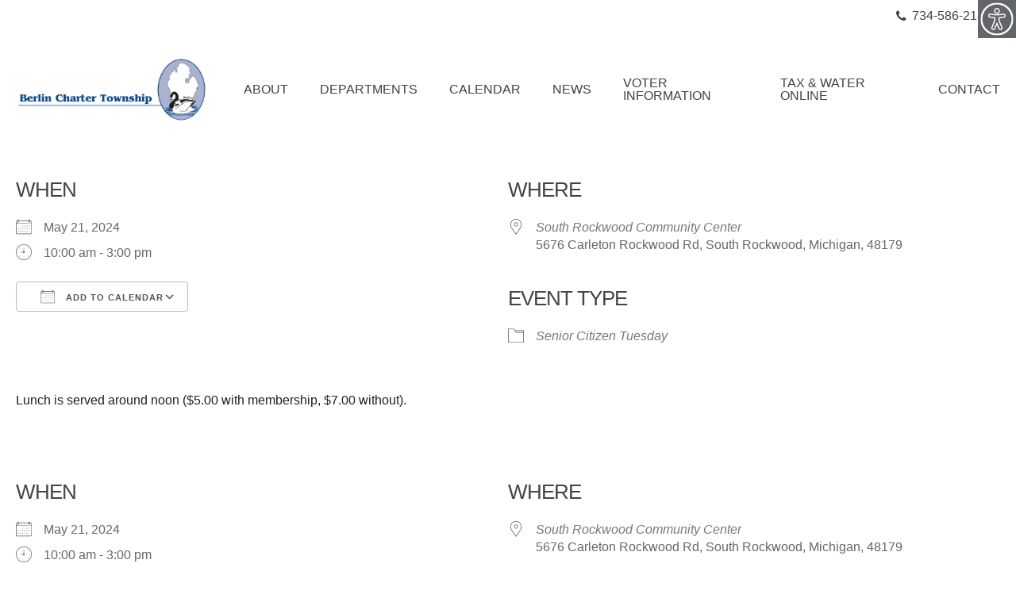

--- FILE ---
content_type: text/html; charset=UTF-8
request_url: https://berlinchartertwp.com/events/senior-citizen-tuesday-2024-05-21/
body_size: 21424
content:
<!doctype html>
<html lang="en-US" class="no-js">
<head>
	<meta charset="UTF-8">
	<meta name="viewport" content="width=device-width, initial-scale=1, maximum-scale=5" /><title>Senior Citizen Tuesday &#8211; Berlin Charter Township</title>
<meta name='robots' content='max-image-preview:large' />
<link rel='dns-prefetch' href='//translate.google.com' />
<link rel='dns-prefetch' href='//fonts.googleapis.com' />
<link rel="alternate" type="application/rss+xml" title="Berlin Charter Township &raquo; Feed" href="https://berlinchartertwp.com/feed/" />
<link rel="alternate" type="application/rss+xml" title="Berlin Charter Township &raquo; Comments Feed" href="https://berlinchartertwp.com/comments/feed/" />
<script type="text/javascript">
/* <![CDATA[ */
window._wpemojiSettings = {"baseUrl":"https:\/\/s.w.org\/images\/core\/emoji\/15.0.3\/72x72\/","ext":".png","svgUrl":"https:\/\/s.w.org\/images\/core\/emoji\/15.0.3\/svg\/","svgExt":".svg","source":{"concatemoji":"https:\/\/berlinchartertwp.com\/wp-includes\/js\/wp-emoji-release.min.js?ver=6.5.2"}};
/*! This file is auto-generated */
!function(i,n){var o,s,e;function c(e){try{var t={supportTests:e,timestamp:(new Date).valueOf()};sessionStorage.setItem(o,JSON.stringify(t))}catch(e){}}function p(e,t,n){e.clearRect(0,0,e.canvas.width,e.canvas.height),e.fillText(t,0,0);var t=new Uint32Array(e.getImageData(0,0,e.canvas.width,e.canvas.height).data),r=(e.clearRect(0,0,e.canvas.width,e.canvas.height),e.fillText(n,0,0),new Uint32Array(e.getImageData(0,0,e.canvas.width,e.canvas.height).data));return t.every(function(e,t){return e===r[t]})}function u(e,t,n){switch(t){case"flag":return n(e,"\ud83c\udff3\ufe0f\u200d\u26a7\ufe0f","\ud83c\udff3\ufe0f\u200b\u26a7\ufe0f")?!1:!n(e,"\ud83c\uddfa\ud83c\uddf3","\ud83c\uddfa\u200b\ud83c\uddf3")&&!n(e,"\ud83c\udff4\udb40\udc67\udb40\udc62\udb40\udc65\udb40\udc6e\udb40\udc67\udb40\udc7f","\ud83c\udff4\u200b\udb40\udc67\u200b\udb40\udc62\u200b\udb40\udc65\u200b\udb40\udc6e\u200b\udb40\udc67\u200b\udb40\udc7f");case"emoji":return!n(e,"\ud83d\udc26\u200d\u2b1b","\ud83d\udc26\u200b\u2b1b")}return!1}function f(e,t,n){var r="undefined"!=typeof WorkerGlobalScope&&self instanceof WorkerGlobalScope?new OffscreenCanvas(300,150):i.createElement("canvas"),a=r.getContext("2d",{willReadFrequently:!0}),o=(a.textBaseline="top",a.font="600 32px Arial",{});return e.forEach(function(e){o[e]=t(a,e,n)}),o}function t(e){var t=i.createElement("script");t.src=e,t.defer=!0,i.head.appendChild(t)}"undefined"!=typeof Promise&&(o="wpEmojiSettingsSupports",s=["flag","emoji"],n.supports={everything:!0,everythingExceptFlag:!0},e=new Promise(function(e){i.addEventListener("DOMContentLoaded",e,{once:!0})}),new Promise(function(t){var n=function(){try{var e=JSON.parse(sessionStorage.getItem(o));if("object"==typeof e&&"number"==typeof e.timestamp&&(new Date).valueOf()<e.timestamp+604800&&"object"==typeof e.supportTests)return e.supportTests}catch(e){}return null}();if(!n){if("undefined"!=typeof Worker&&"undefined"!=typeof OffscreenCanvas&&"undefined"!=typeof URL&&URL.createObjectURL&&"undefined"!=typeof Blob)try{var e="postMessage("+f.toString()+"("+[JSON.stringify(s),u.toString(),p.toString()].join(",")+"));",r=new Blob([e],{type:"text/javascript"}),a=new Worker(URL.createObjectURL(r),{name:"wpTestEmojiSupports"});return void(a.onmessage=function(e){c(n=e.data),a.terminate(),t(n)})}catch(e){}c(n=f(s,u,p))}t(n)}).then(function(e){for(var t in e)n.supports[t]=e[t],n.supports.everything=n.supports.everything&&n.supports[t],"flag"!==t&&(n.supports.everythingExceptFlag=n.supports.everythingExceptFlag&&n.supports[t]);n.supports.everythingExceptFlag=n.supports.everythingExceptFlag&&!n.supports.flag,n.DOMReady=!1,n.readyCallback=function(){n.DOMReady=!0}}).then(function(){return e}).then(function(){var e;n.supports.everything||(n.readyCallback(),(e=n.source||{}).concatemoji?t(e.concatemoji):e.wpemoji&&e.twemoji&&(t(e.twemoji),t(e.wpemoji)))}))}((window,document),window._wpemojiSettings);
/* ]]> */
</script>
<style id='wp-emoji-styles-inline-css' type='text/css'>

	img.wp-smiley, img.emoji {
		display: inline !important;
		border: none !important;
		box-shadow: none !important;
		height: 1em !important;
		width: 1em !important;
		margin: 0 0.07em !important;
		vertical-align: -0.1em !important;
		background: none !important;
		padding: 0 !important;
	}
</style>
<link rel='stylesheet' id='wp-block-library-css' href='https://berlinchartertwp.com/wp-includes/css/dist/block-library/style.min.css?ver=6.5.2' type='text/css' media='all' />
<style id='classic-theme-styles-inline-css' type='text/css'>
/*! This file is auto-generated */
.wp-block-button__link{color:#fff;background-color:#32373c;border-radius:9999px;box-shadow:none;text-decoration:none;padding:calc(.667em + 2px) calc(1.333em + 2px);font-size:1.125em}.wp-block-file__button{background:#32373c;color:#fff;text-decoration:none}
</style>
<style id='global-styles-inline-css' type='text/css'>
body{--wp--preset--color--black: #000000;--wp--preset--color--cyan-bluish-gray: #abb8c3;--wp--preset--color--white: #ffffff;--wp--preset--color--pale-pink: #f78da7;--wp--preset--color--vivid-red: #cf2e2e;--wp--preset--color--luminous-vivid-orange: #ff6900;--wp--preset--color--luminous-vivid-amber: #fcb900;--wp--preset--color--light-green-cyan: #7bdcb5;--wp--preset--color--vivid-green-cyan: #00d084;--wp--preset--color--pale-cyan-blue: #8ed1fc;--wp--preset--color--vivid-cyan-blue: #0693e3;--wp--preset--color--vivid-purple: #9b51e0;--wp--preset--gradient--vivid-cyan-blue-to-vivid-purple: linear-gradient(135deg,rgba(6,147,227,1) 0%,rgb(155,81,224) 100%);--wp--preset--gradient--light-green-cyan-to-vivid-green-cyan: linear-gradient(135deg,rgb(122,220,180) 0%,rgb(0,208,130) 100%);--wp--preset--gradient--luminous-vivid-amber-to-luminous-vivid-orange: linear-gradient(135deg,rgba(252,185,0,1) 0%,rgba(255,105,0,1) 100%);--wp--preset--gradient--luminous-vivid-orange-to-vivid-red: linear-gradient(135deg,rgba(255,105,0,1) 0%,rgb(207,46,46) 100%);--wp--preset--gradient--very-light-gray-to-cyan-bluish-gray: linear-gradient(135deg,rgb(238,238,238) 0%,rgb(169,184,195) 100%);--wp--preset--gradient--cool-to-warm-spectrum: linear-gradient(135deg,rgb(74,234,220) 0%,rgb(151,120,209) 20%,rgb(207,42,186) 40%,rgb(238,44,130) 60%,rgb(251,105,98) 80%,rgb(254,248,76) 100%);--wp--preset--gradient--blush-light-purple: linear-gradient(135deg,rgb(255,206,236) 0%,rgb(152,150,240) 100%);--wp--preset--gradient--blush-bordeaux: linear-gradient(135deg,rgb(254,205,165) 0%,rgb(254,45,45) 50%,rgb(107,0,62) 100%);--wp--preset--gradient--luminous-dusk: linear-gradient(135deg,rgb(255,203,112) 0%,rgb(199,81,192) 50%,rgb(65,88,208) 100%);--wp--preset--gradient--pale-ocean: linear-gradient(135deg,rgb(255,245,203) 0%,rgb(182,227,212) 50%,rgb(51,167,181) 100%);--wp--preset--gradient--electric-grass: linear-gradient(135deg,rgb(202,248,128) 0%,rgb(113,206,126) 100%);--wp--preset--gradient--midnight: linear-gradient(135deg,rgb(2,3,129) 0%,rgb(40,116,252) 100%);--wp--preset--font-size--small: 13px;--wp--preset--font-size--medium: 20px;--wp--preset--font-size--large: 36px;--wp--preset--font-size--x-large: 42px;--wp--preset--spacing--20: 0.44rem;--wp--preset--spacing--30: 0.67rem;--wp--preset--spacing--40: 1rem;--wp--preset--spacing--50: 1.5rem;--wp--preset--spacing--60: 2.25rem;--wp--preset--spacing--70: 3.38rem;--wp--preset--spacing--80: 5.06rem;--wp--preset--shadow--natural: 6px 6px 9px rgba(0, 0, 0, 0.2);--wp--preset--shadow--deep: 12px 12px 50px rgba(0, 0, 0, 0.4);--wp--preset--shadow--sharp: 6px 6px 0px rgba(0, 0, 0, 0.2);--wp--preset--shadow--outlined: 6px 6px 0px -3px rgba(255, 255, 255, 1), 6px 6px rgba(0, 0, 0, 1);--wp--preset--shadow--crisp: 6px 6px 0px rgba(0, 0, 0, 1);}:where(.is-layout-flex){gap: 0.5em;}:where(.is-layout-grid){gap: 0.5em;}body .is-layout-flow > .alignleft{float: left;margin-inline-start: 0;margin-inline-end: 2em;}body .is-layout-flow > .alignright{float: right;margin-inline-start: 2em;margin-inline-end: 0;}body .is-layout-flow > .aligncenter{margin-left: auto !important;margin-right: auto !important;}body .is-layout-constrained > .alignleft{float: left;margin-inline-start: 0;margin-inline-end: 2em;}body .is-layout-constrained > .alignright{float: right;margin-inline-start: 2em;margin-inline-end: 0;}body .is-layout-constrained > .aligncenter{margin-left: auto !important;margin-right: auto !important;}body .is-layout-constrained > :where(:not(.alignleft):not(.alignright):not(.alignfull)){max-width: var(--wp--style--global--content-size);margin-left: auto !important;margin-right: auto !important;}body .is-layout-constrained > .alignwide{max-width: var(--wp--style--global--wide-size);}body .is-layout-flex{display: flex;}body .is-layout-flex{flex-wrap: wrap;align-items: center;}body .is-layout-flex > *{margin: 0;}body .is-layout-grid{display: grid;}body .is-layout-grid > *{margin: 0;}:where(.wp-block-columns.is-layout-flex){gap: 2em;}:where(.wp-block-columns.is-layout-grid){gap: 2em;}:where(.wp-block-post-template.is-layout-flex){gap: 1.25em;}:where(.wp-block-post-template.is-layout-grid){gap: 1.25em;}.has-black-color{color: var(--wp--preset--color--black) !important;}.has-cyan-bluish-gray-color{color: var(--wp--preset--color--cyan-bluish-gray) !important;}.has-white-color{color: var(--wp--preset--color--white) !important;}.has-pale-pink-color{color: var(--wp--preset--color--pale-pink) !important;}.has-vivid-red-color{color: var(--wp--preset--color--vivid-red) !important;}.has-luminous-vivid-orange-color{color: var(--wp--preset--color--luminous-vivid-orange) !important;}.has-luminous-vivid-amber-color{color: var(--wp--preset--color--luminous-vivid-amber) !important;}.has-light-green-cyan-color{color: var(--wp--preset--color--light-green-cyan) !important;}.has-vivid-green-cyan-color{color: var(--wp--preset--color--vivid-green-cyan) !important;}.has-pale-cyan-blue-color{color: var(--wp--preset--color--pale-cyan-blue) !important;}.has-vivid-cyan-blue-color{color: var(--wp--preset--color--vivid-cyan-blue) !important;}.has-vivid-purple-color{color: var(--wp--preset--color--vivid-purple) !important;}.has-black-background-color{background-color: var(--wp--preset--color--black) !important;}.has-cyan-bluish-gray-background-color{background-color: var(--wp--preset--color--cyan-bluish-gray) !important;}.has-white-background-color{background-color: var(--wp--preset--color--white) !important;}.has-pale-pink-background-color{background-color: var(--wp--preset--color--pale-pink) !important;}.has-vivid-red-background-color{background-color: var(--wp--preset--color--vivid-red) !important;}.has-luminous-vivid-orange-background-color{background-color: var(--wp--preset--color--luminous-vivid-orange) !important;}.has-luminous-vivid-amber-background-color{background-color: var(--wp--preset--color--luminous-vivid-amber) !important;}.has-light-green-cyan-background-color{background-color: var(--wp--preset--color--light-green-cyan) !important;}.has-vivid-green-cyan-background-color{background-color: var(--wp--preset--color--vivid-green-cyan) !important;}.has-pale-cyan-blue-background-color{background-color: var(--wp--preset--color--pale-cyan-blue) !important;}.has-vivid-cyan-blue-background-color{background-color: var(--wp--preset--color--vivid-cyan-blue) !important;}.has-vivid-purple-background-color{background-color: var(--wp--preset--color--vivid-purple) !important;}.has-black-border-color{border-color: var(--wp--preset--color--black) !important;}.has-cyan-bluish-gray-border-color{border-color: var(--wp--preset--color--cyan-bluish-gray) !important;}.has-white-border-color{border-color: var(--wp--preset--color--white) !important;}.has-pale-pink-border-color{border-color: var(--wp--preset--color--pale-pink) !important;}.has-vivid-red-border-color{border-color: var(--wp--preset--color--vivid-red) !important;}.has-luminous-vivid-orange-border-color{border-color: var(--wp--preset--color--luminous-vivid-orange) !important;}.has-luminous-vivid-amber-border-color{border-color: var(--wp--preset--color--luminous-vivid-amber) !important;}.has-light-green-cyan-border-color{border-color: var(--wp--preset--color--light-green-cyan) !important;}.has-vivid-green-cyan-border-color{border-color: var(--wp--preset--color--vivid-green-cyan) !important;}.has-pale-cyan-blue-border-color{border-color: var(--wp--preset--color--pale-cyan-blue) !important;}.has-vivid-cyan-blue-border-color{border-color: var(--wp--preset--color--vivid-cyan-blue) !important;}.has-vivid-purple-border-color{border-color: var(--wp--preset--color--vivid-purple) !important;}.has-vivid-cyan-blue-to-vivid-purple-gradient-background{background: var(--wp--preset--gradient--vivid-cyan-blue-to-vivid-purple) !important;}.has-light-green-cyan-to-vivid-green-cyan-gradient-background{background: var(--wp--preset--gradient--light-green-cyan-to-vivid-green-cyan) !important;}.has-luminous-vivid-amber-to-luminous-vivid-orange-gradient-background{background: var(--wp--preset--gradient--luminous-vivid-amber-to-luminous-vivid-orange) !important;}.has-luminous-vivid-orange-to-vivid-red-gradient-background{background: var(--wp--preset--gradient--luminous-vivid-orange-to-vivid-red) !important;}.has-very-light-gray-to-cyan-bluish-gray-gradient-background{background: var(--wp--preset--gradient--very-light-gray-to-cyan-bluish-gray) !important;}.has-cool-to-warm-spectrum-gradient-background{background: var(--wp--preset--gradient--cool-to-warm-spectrum) !important;}.has-blush-light-purple-gradient-background{background: var(--wp--preset--gradient--blush-light-purple) !important;}.has-blush-bordeaux-gradient-background{background: var(--wp--preset--gradient--blush-bordeaux) !important;}.has-luminous-dusk-gradient-background{background: var(--wp--preset--gradient--luminous-dusk) !important;}.has-pale-ocean-gradient-background{background: var(--wp--preset--gradient--pale-ocean) !important;}.has-electric-grass-gradient-background{background: var(--wp--preset--gradient--electric-grass) !important;}.has-midnight-gradient-background{background: var(--wp--preset--gradient--midnight) !important;}.has-small-font-size{font-size: var(--wp--preset--font-size--small) !important;}.has-medium-font-size{font-size: var(--wp--preset--font-size--medium) !important;}.has-large-font-size{font-size: var(--wp--preset--font-size--large) !important;}.has-x-large-font-size{font-size: var(--wp--preset--font-size--x-large) !important;}
.wp-block-navigation a:where(:not(.wp-element-button)){color: inherit;}
:where(.wp-block-post-template.is-layout-flex){gap: 1.25em;}:where(.wp-block-post-template.is-layout-grid){gap: 1.25em;}
:where(.wp-block-columns.is-layout-flex){gap: 2em;}:where(.wp-block-columns.is-layout-grid){gap: 2em;}
.wp-block-pullquote{font-size: 1.5em;line-height: 1.6;}
</style>
<link rel='stylesheet' id='events-manager-css' href='https://berlinchartertwp.com/wp-content/plugins/events-manager/includes/css/events-manager.min.css?ver=7.2.3.1' type='text/css' media='all' />
<link rel='stylesheet' id='google-language-translator-css' href='https://berlinchartertwp.com/wp-content/plugins/google-language-translator/css/style.css?ver=6.0.20' type='text/css' media='' />
<link rel='stylesheet' id='salient-social-css' href='https://berlinchartertwp.com/wp-content/plugins/salient-social/css/style.css?ver=1.2.2' type='text/css' media='all' />
<style id='salient-social-inline-css' type='text/css'>

  .sharing-default-minimal .nectar-love.loved,
  body .nectar-social[data-color-override="override"].fixed > a:before, 
  body .nectar-social[data-color-override="override"].fixed .nectar-social-inner a,
  .sharing-default-minimal .nectar-social[data-color-override="override"] .nectar-social-inner a:hover,
  .nectar-social.vertical[data-color-override="override"] .nectar-social-inner a:hover {
    background-color: #39628c;
  }
  .nectar-social.hover .nectar-love.loved,
  .nectar-social.hover > .nectar-love-button a:hover,
  .nectar-social[data-color-override="override"].hover > div a:hover,
  #single-below-header .nectar-social[data-color-override="override"].hover > div a:hover,
  .nectar-social[data-color-override="override"].hover .share-btn:hover,
  .sharing-default-minimal .nectar-social[data-color-override="override"] .nectar-social-inner a {
    border-color: #39628c;
  }
  #single-below-header .nectar-social.hover .nectar-love.loved i,
  #single-below-header .nectar-social.hover[data-color-override="override"] a:hover,
  #single-below-header .nectar-social.hover[data-color-override="override"] a:hover i,
  #single-below-header .nectar-social.hover .nectar-love-button a:hover i,
  .nectar-love:hover i,
  .hover .nectar-love:hover .total_loves,
  .nectar-love.loved i,
  .nectar-social.hover .nectar-love.loved .total_loves,
  .nectar-social.hover .share-btn:hover, 
  .nectar-social[data-color-override="override"].hover .nectar-social-inner a:hover,
  .nectar-social[data-color-override="override"].hover > div:hover span,
  .sharing-default-minimal .nectar-social[data-color-override="override"] .nectar-social-inner a:not(:hover) i,
  .sharing-default-minimal .nectar-social[data-color-override="override"] .nectar-social-inner a:not(:hover) {
    color: #39628c;
  }
</style>
<link rel='stylesheet' id='wpah-front-styles-css' href='https://berlinchartertwp.com/wp-content/plugins/wp-accessibility-helper/assets/css/wp-accessibility-helper.min.css?ver=0.5.9.4' type='text/css' media='all' />
<link rel='stylesheet' id='font-awesome-css' href='https://berlinchartertwp.com/wp-content/themes/salient/css/font-awesome-legacy.min.css?ver=4.7.1' type='text/css' media='all' />
<link rel='stylesheet' id='salient-grid-system-css' href='https://berlinchartertwp.com/wp-content/themes/salient/css/build/grid-system.css?ver=15.0.2' type='text/css' media='all' />
<link rel='stylesheet' id='main-styles-css' href='https://berlinchartertwp.com/wp-content/themes/salient/css/build/style.css?ver=15.0.2' type='text/css' media='all' />
<link rel='stylesheet' id='nectar-header-secondary-nav-css' href='https://berlinchartertwp.com/wp-content/themes/salient/css/build/header/header-secondary-nav.css?ver=15.0.2' type='text/css' media='all' />
<link rel='stylesheet' id='nectar-single-styles-css' href='https://berlinchartertwp.com/wp-content/themes/salient/css/build/single.css?ver=15.0.2' type='text/css' media='all' />
<link rel='stylesheet' id='nectar_default_font_open_sans-css' href='https://fonts.googleapis.com/css?family=Open+Sans%3A300%2C400%2C600%2C700&#038;subset=latin%2Clatin-ext' type='text/css' media='all' />
<link rel='stylesheet' id='responsive-css' href='https://berlinchartertwp.com/wp-content/themes/salient/css/build/responsive.css?ver=15.0.2' type='text/css' media='all' />
<link rel='stylesheet' id='skin-material-css' href='https://berlinchartertwp.com/wp-content/themes/salient/css/build/skin-material.css?ver=15.0.2' type='text/css' media='all' />
<link rel='stylesheet' id='salient-wp-menu-dynamic-css' href='https://berlinchartertwp.com/wp-content/uploads/salient/menu-dynamic.css?ver=40808' type='text/css' media='all' />
<link rel='stylesheet' id='dynamic-css-css' href='https://berlinchartertwp.com/wp-content/themes/salient/css/salient-dynamic-styles.css?ver=5941' type='text/css' media='all' />
<style id='dynamic-css-inline-css' type='text/css'>
@media only screen and (min-width:1000px){body #ajax-content-wrap.no-scroll{min-height:calc(100vh - 183px);height:calc(100vh - 183px)!important;}}@media only screen and (min-width:1000px){#page-header-wrap.fullscreen-header,#page-header-wrap.fullscreen-header #page-header-bg,html:not(.nectar-box-roll-loaded) .nectar-box-roll > #page-header-bg.fullscreen-header,.nectar_fullscreen_zoom_recent_projects,#nectar_fullscreen_rows:not(.afterLoaded) > div{height:calc(100vh - 182px);}.wpb_row.vc_row-o-full-height.top-level,.wpb_row.vc_row-o-full-height.top-level > .col.span_12{min-height:calc(100vh - 182px);}html:not(.nectar-box-roll-loaded) .nectar-box-roll > #page-header-bg.fullscreen-header{top:183px;}.nectar-slider-wrap[data-fullscreen="true"]:not(.loaded),.nectar-slider-wrap[data-fullscreen="true"]:not(.loaded) .swiper-container{height:calc(100vh - 181px)!important;}.admin-bar .nectar-slider-wrap[data-fullscreen="true"]:not(.loaded),.admin-bar .nectar-slider-wrap[data-fullscreen="true"]:not(.loaded) .swiper-container{height:calc(100vh - 181px - 32px)!important;}}@media only screen and (max-width:999px){.using-mobile-browser #nectar_fullscreen_rows:not(.afterLoaded):not([data-mobile-disable="on"]) > div{height:calc(100vh - 126px);}.using-mobile-browser .wpb_row.vc_row-o-full-height.top-level,.using-mobile-browser .wpb_row.vc_row-o-full-height.top-level > .col.span_12,[data-permanent-transparent="1"].using-mobile-browser .wpb_row.vc_row-o-full-height.top-level,[data-permanent-transparent="1"].using-mobile-browser .wpb_row.vc_row-o-full-height.top-level > .col.span_12{min-height:calc(100vh - 126px);}html:not(.nectar-box-roll-loaded) .nectar-box-roll > #page-header-bg.fullscreen-header,.nectar_fullscreen_zoom_recent_projects,.nectar-slider-wrap[data-fullscreen="true"]:not(.loaded),.nectar-slider-wrap[data-fullscreen="true"]:not(.loaded) .swiper-container,#nectar_fullscreen_rows:not(.afterLoaded):not([data-mobile-disable="on"]) > div{height:calc(100vh - 73px);}.wpb_row.vc_row-o-full-height.top-level,.wpb_row.vc_row-o-full-height.top-level > .col.span_12{min-height:calc(100vh - 73px);}body[data-transparent-header="false"] #ajax-content-wrap.no-scroll{min-height:calc(100vh - 73px);height:calc(100vh - 73px);}}.col.padding-5-percent > .vc_column-inner,.col.padding-5-percent > .n-sticky > .vc_column-inner{padding:calc(600px * 0.06);}@media only screen and (max-width:690px){.col.padding-5-percent > .vc_column-inner,.col.padding-5-percent > .n-sticky > .vc_column-inner{padding:calc(100vw * 0.06);}}@media only screen and (min-width:1000px){.col.padding-5-percent > .vc_column-inner,.col.padding-5-percent > .n-sticky > .vc_column-inner{padding:calc((100vw - 180px) * 0.05);}.column_container:not(.vc_col-sm-12) .col.padding-5-percent > .vc_column-inner{padding:calc((100vw - 180px) * 0.025);}}@media only screen and (min-width:1425px){.col.padding-5-percent > .vc_column-inner{padding:calc(1245px * 0.05);}.column_container:not(.vc_col-sm-12) .col.padding-5-percent > .vc_column-inner{padding:calc(1245px * 0.025);}}.full-width-content .col.padding-5-percent > .vc_column-inner{padding:calc(100vw * 0.05);}@media only screen and (max-width:999px){.full-width-content .col.padding-5-percent > .vc_column-inner{padding:calc(100vw * 0.06);}}@media only screen and (min-width:1000px){.full-width-content .column_container:not(.vc_col-sm-12) .col.padding-5-percent > .vc_column-inner{padding:calc(100vw * 0.025);}}.nectar_icon_wrap[data-style*="default"][data-color*="extra-color-gradient"] .nectar_icon i{border-radius:0!important;text-align:center;}.nectar_icon_wrap[data-style*="default"][data-color*="extra-color-gradient"] .nectar_icon i:before{vertical-align:top;}.nectar_icon_wrap[data-style*="default"][data-color*="extra-color-gradient"] .nectar_icon i[class*="fa-"],.nectar_icon_wrap[data-style*="default"][data-color*="extra-color-gradient"] .nectar_icon i[class^="icon-"]{vertical-align:baseline;}.screen-reader-text,.nectar-skip-to-content:not(:focus){border:0;clip:rect(1px,1px,1px,1px);clip-path:inset(50%);height:1px;margin:-1px;overflow:hidden;padding:0;position:absolute!important;width:1px;word-wrap:normal!important;}.row .col img:not([srcset]){width:auto;}.row .col img.img-with-animation.nectar-lazy:not([srcset]){width:100%;}
body.material #header-secondary-outer nav > ul > li > a {
    border-left: 0 !important;
    line-height: 20px !important;
    font-size: 16px !important;
}

button.close_container {
background: #39628c !important;
}

.single-post #page-header-wrap {     display: none !important; }

.single-post.ascend .container-wrap.fullscreen-blog-header, body.single-post[data-bg-header="true"].ascend .container-wrap {     padding-top: 0 !important; }

.single-post #header-space ,.single-post .heading-title {     display: none !important; } .single-post .container-wrap {     padding-top: 0 !important; } .single-post #page-header-wrap {     display: none !important; }


    /*
    

</style>
<link rel='stylesheet' id='redux-google-fonts-salient_redux-css' href='https://fonts.googleapis.com/css?family=Oxygen%3A400%2C700&#038;ver=1683900223' type='text/css' media='all' />
<script type="text/javascript" src="https://berlinchartertwp.com/wp-includes/js/jquery/jquery.min.js?ver=3.7.1" id="jquery-core-js"></script>
<script type="text/javascript" src="https://berlinchartertwp.com/wp-includes/js/jquery/jquery-migrate.min.js?ver=3.4.1" id="jquery-migrate-js"></script>
<script type="text/javascript" src="https://berlinchartertwp.com/wp-includes/js/jquery/ui/core.min.js?ver=1.13.2" id="jquery-ui-core-js"></script>
<script type="text/javascript" src="https://berlinchartertwp.com/wp-includes/js/jquery/ui/mouse.min.js?ver=1.13.2" id="jquery-ui-mouse-js"></script>
<script type="text/javascript" src="https://berlinchartertwp.com/wp-includes/js/jquery/ui/sortable.min.js?ver=1.13.2" id="jquery-ui-sortable-js"></script>
<script type="text/javascript" src="https://berlinchartertwp.com/wp-includes/js/jquery/ui/datepicker.min.js?ver=1.13.2" id="jquery-ui-datepicker-js"></script>
<script type="text/javascript" id="jquery-ui-datepicker-js-after">
/* <![CDATA[ */
jQuery(function(jQuery){jQuery.datepicker.setDefaults({"closeText":"Close","currentText":"Today","monthNames":["January","February","March","April","May","June","July","August","September","October","November","December"],"monthNamesShort":["Jan","Feb","Mar","Apr","May","Jun","Jul","Aug","Sep","Oct","Nov","Dec"],"nextText":"Next","prevText":"Previous","dayNames":["Sunday","Monday","Tuesday","Wednesday","Thursday","Friday","Saturday"],"dayNamesShort":["Sun","Mon","Tue","Wed","Thu","Fri","Sat"],"dayNamesMin":["S","M","T","W","T","F","S"],"dateFormat":"MM d, yy","firstDay":0,"isRTL":false});});
/* ]]> */
</script>
<script type="text/javascript" src="https://berlinchartertwp.com/wp-includes/js/jquery/ui/resizable.min.js?ver=1.13.2" id="jquery-ui-resizable-js"></script>
<script type="text/javascript" src="https://berlinchartertwp.com/wp-includes/js/jquery/ui/draggable.min.js?ver=1.13.2" id="jquery-ui-draggable-js"></script>
<script type="text/javascript" src="https://berlinchartertwp.com/wp-includes/js/jquery/ui/controlgroup.min.js?ver=1.13.2" id="jquery-ui-controlgroup-js"></script>
<script type="text/javascript" src="https://berlinchartertwp.com/wp-includes/js/jquery/ui/checkboxradio.min.js?ver=1.13.2" id="jquery-ui-checkboxradio-js"></script>
<script type="text/javascript" src="https://berlinchartertwp.com/wp-includes/js/jquery/ui/button.min.js?ver=1.13.2" id="jquery-ui-button-js"></script>
<script type="text/javascript" src="https://berlinchartertwp.com/wp-includes/js/jquery/ui/dialog.min.js?ver=1.13.2" id="jquery-ui-dialog-js"></script>
<script type="text/javascript" id="events-manager-js-extra">
/* <![CDATA[ */
var EM = {"ajaxurl":"https:\/\/berlinchartertwp.com\/wp-admin\/admin-ajax.php","locationajaxurl":"https:\/\/berlinchartertwp.com\/wp-admin\/admin-ajax.php?action=locations_search","firstDay":"0","locale":"en","dateFormat":"yy-mm-dd","ui_css":"https:\/\/berlinchartertwp.com\/wp-content\/plugins\/events-manager\/includes\/css\/jquery-ui\/build.min.css","show24hours":"0","is_ssl":"1","autocomplete_limit":"10","calendar":{"breakpoints":{"small":560,"medium":908,"large":false},"month_format":"M Y"},"phone":"","datepicker":{"format":"Y-m-d"},"search":{"breakpoints":{"small":650,"medium":850,"full":false}},"url":"https:\/\/berlinchartertwp.com\/wp-content\/plugins\/events-manager","assets":{"input.em-uploader":{"js":{"em-uploader":{"url":"https:\/\/berlinchartertwp.com\/wp-content\/plugins\/events-manager\/includes\/js\/em-uploader.js?v=7.2.3.1","event":"em_uploader_ready"}}},".em-event-editor":{"js":{"event-editor":{"url":"https:\/\/berlinchartertwp.com\/wp-content\/plugins\/events-manager\/includes\/js\/events-manager-event-editor.js?v=7.2.3.1","event":"em_event_editor_ready"}},"css":{"event-editor":"https:\/\/berlinchartertwp.com\/wp-content\/plugins\/events-manager\/includes\/css\/events-manager-event-editor.min.css?v=7.2.3.1"}},".em-recurrence-sets, .em-timezone":{"js":{"luxon":{"url":"luxon\/luxon.js?v=7.2.3.1","event":"em_luxon_ready"}}},".em-booking-form, #em-booking-form, .em-booking-recurring, .em-event-booking-form":{"js":{"em-bookings":{"url":"https:\/\/berlinchartertwp.com\/wp-content\/plugins\/events-manager\/includes\/js\/bookingsform.js?v=7.2.3.1","event":"em_booking_form_js_loaded"}}},"#em-opt-archetypes":{"js":{"archetypes":"https:\/\/berlinchartertwp.com\/wp-content\/plugins\/events-manager\/includes\/js\/admin-archetype-editor.js?v=7.2.3.1","archetypes_ms":"https:\/\/berlinchartertwp.com\/wp-content\/plugins\/events-manager\/includes\/js\/admin-archetypes.js?v=7.2.3.1","qs":"qs\/qs.js?v=7.2.3.1"}}},"cached":"","bookingInProgress":"Please wait while the booking is being submitted.","tickets_save":"Save Ticket","bookingajaxurl":"https:\/\/berlinchartertwp.com\/wp-admin\/admin-ajax.php","bookings_export_save":"Export Bookings","bookings_settings_save":"Save Settings","booking_delete":"Are you sure you want to delete?","booking_offset":"30","bookings":{"submit_button":{"text":{"default":"Send your booking","free":"Send your booking","payment":"Send your booking","processing":"Processing ..."}},"update_listener":""},"bb_full":"Sold Out","bb_book":"Book Now","bb_booking":"Booking...","bb_booked":"Booking Submitted","bb_error":"Booking Error. Try again?","bb_cancel":"Cancel","bb_canceling":"Canceling...","bb_cancelled":"Cancelled","bb_cancel_error":"Cancellation Error. Try again?","txt_search":"Search","txt_searching":"Searching...","txt_loading":"Loading..."};
/* ]]> */
</script>
<script type="text/javascript" src="https://berlinchartertwp.com/wp-content/plugins/events-manager/includes/js/events-manager.js?ver=7.2.3.1" id="events-manager-js"></script>
<link rel="https://api.w.org/" href="https://berlinchartertwp.com/wp-json/" /><link rel="EditURI" type="application/rsd+xml" title="RSD" href="https://berlinchartertwp.com/xmlrpc.php?rsd" />
<meta name="generator" content="WordPress 6.5.2" />
<link rel="canonical" href="https://berlinchartertwp.com/events/senior-citizen-tuesday-2024-05-21/" />
<link rel='shortlink' href='https://berlinchartertwp.com/?p=2266' />
<link rel="alternate" type="application/json+oembed" href="https://berlinchartertwp.com/wp-json/oembed/1.0/embed?url=https%3A%2F%2Fberlinchartertwp.com%2Fevents%2Fsenior-citizen-tuesday-2024-05-21%2F" />
<link rel="alternate" type="text/xml+oembed" href="https://berlinchartertwp.com/wp-json/oembed/1.0/embed?url=https%3A%2F%2Fberlinchartertwp.com%2Fevents%2Fsenior-citizen-tuesday-2024-05-21%2F&#038;format=xml" />
<style>#google_language_translator a{display:none!important;}div.skiptranslate.goog-te-gadget{display:inline!important;}.goog-te-gadget{color:transparent!important;}.goog-te-gadget{font-size:0px!important;}.goog-branding{display:none;}.goog-tooltip{display: none!important;}.goog-tooltip:hover{display: none!important;}.goog-text-highlight{background-color:transparent!important;border:none!important;box-shadow:none!important;}#google_language_translator select.goog-te-combo{color:#32373c;}div.skiptranslate{display:none!important;}body{top:0px!important;}#goog-gt-{display:none!important;}font font{background-color:transparent!important;box-shadow:none!important;position:initial!important;}#glt-translate-trigger{left:20px;right:auto;}#glt-translate-trigger > span{color:#ffffff;}#glt-translate-trigger{background:#f89406;}</style><script type="text/javascript"> var root = document.getElementsByTagName( "html" )[0]; root.setAttribute( "class", "js" ); </script><meta name="generator" content="Powered by WPBakery Page Builder - drag and drop page builder for WordPress."/>
<link rel="icon" href="https://berlinchartertwp.com/wp-content/uploads/2022/09/cropped-Berlin-FavIcon-32x32.jpg" sizes="32x32" />
<link rel="icon" href="https://berlinchartertwp.com/wp-content/uploads/2022/09/cropped-Berlin-FavIcon-192x192.jpg" sizes="192x192" />
<link rel="apple-touch-icon" href="https://berlinchartertwp.com/wp-content/uploads/2022/09/cropped-Berlin-FavIcon-180x180.jpg" />
<meta name="msapplication-TileImage" content="https://berlinchartertwp.com/wp-content/uploads/2022/09/cropped-Berlin-FavIcon-270x270.jpg" />
<noscript><style> .wpb_animate_when_almost_visible { opacity: 1; }</style></noscript></head><body class="event-template-default single single-event postid-2266 chrome osx wp-accessibility-helper accessibility-contrast_mode_on wah_fstype_script accessibility-underline-setup accessibility-location-right material wpb-js-composer js-comp-ver-6.9.1 vc_responsive" data-footer-reveal="false" data-footer-reveal-shadow="none" data-header-format="default" data-body-border="off" data-boxed-style="" data-header-breakpoint="1000" data-dropdown-style="minimal" data-cae="easeOutCubic" data-cad="650" data-megamenu-width="full-width" data-aie="none" data-ls="fancybox" data-apte="standard" data-hhun="0" data-fancy-form-rcs="default" data-form-style="default" data-form-submit="regular" data-is="minimal" data-button-style="default" data-user-account-button="false" data-flex-cols="true" data-col-gap="default" data-header-inherit-rc="false" data-header-search="false" data-animated-anchors="true" data-ajax-transitions="false" data-full-width-header="false" data-slide-out-widget-area="true" data-slide-out-widget-area-style="slide-out-from-right" data-user-set-ocm="off" data-loading-animation="none" data-bg-header="false" data-responsive="1" data-ext-responsive="true" data-ext-padding="20" data-header-resize="0" data-header-color="custom" data-transparent-header="false" data-cart="false" data-remove-m-parallax="" data-remove-m-video-bgs="" data-m-animate="0" data-force-header-trans-color="light" data-smooth-scrolling="0" data-permanent-transparent="false" >
	
	<script type="text/javascript">
	 (function(window, document) {

		 if(navigator.userAgent.match(/(Android|iPod|iPhone|iPad|BlackBerry|IEMobile|Opera Mini)/)) {
			 document.body.className += " using-mobile-browser mobile ";
		 }

		 if( !("ontouchstart" in window) ) {

			 var body = document.querySelector("body");
			 var winW = window.innerWidth;
			 var bodyW = body.clientWidth;

			 if (winW > bodyW + 4) {
				 body.setAttribute("style", "--scroll-bar-w: " + (winW - bodyW - 4) + "px");
			 } else {
				 body.setAttribute("style", "--scroll-bar-w: 0px");
			 }
		 }

	 })(window, document);
   </script><a href="#ajax-content-wrap" class="nectar-skip-to-content">Skip to main content</a><div class="ocm-effect-wrap"><div class="ocm-effect-wrap-inner">	
	<div id="header-space"  data-header-mobile-fixed='1'></div> 
	
		<div id="header-outer" data-has-menu="true" data-has-buttons="no" data-header-button_style="default" data-using-pr-menu="false" data-mobile-fixed="1" data-ptnm="false" data-lhe="animated_underline" data-user-set-bg="#ffffff" data-format="default" data-permanent-transparent="false" data-megamenu-rt="0" data-remove-fixed="0" data-header-resize="0" data-cart="false" data-transparency-option="0" data-box-shadow="none" data-shrink-num="6" data-using-secondary="1" data-using-logo="1" data-logo-height="85" data-m-logo-height="50" data-padding="28" data-full-width="false" data-condense="false" >
			
	<div id="header-secondary-outer" class="default" data-mobile="default" data-remove-fixed="0" data-lhe="animated_underline" data-secondary-text="false" data-full-width="false" data-mobile-fixed="1" data-permanent-transparent="false" >
		<div class="container">
			<nav>
									<ul class="sf-menu">
						<li id="menu-item-9" class="menu-item menu-item-type-custom menu-item-object-custom nectar-regular-menu-item menu-item-has-icon menu-item-9"><a href="tel:+17345862187"><i class="nectar-menu-icon fa fa-phone"></i><span class="menu-title-text">734-586-2187</span></a></li>
<li id="menu-item-8" class="menu-item menu-item-type-gs_sim menu-item-object-gs_sim nectar-regular-menu-item menu-item-8"><div id="google_language_translator" class="default-language-en"></div></li>
					</ul>
									
			</nav>
		</div>
	</div>
	

<div id="search-outer" class="nectar">
	<div id="search">
		<div class="container">
			 <div id="search-box">
				 <div class="inner-wrap">
					 <div class="col span_12">
						  <form role="search" action="https://berlinchartertwp.com/" method="GET">
														 <input type="text" name="s"  value="" aria-label="Search" placeholder="Search" />
							 
						<span>Hit enter to search or ESC to close</span>
												</form>
					</div><!--/span_12-->
				</div><!--/inner-wrap-->
			 </div><!--/search-box-->
			 <div id="close"><a href="#"><span class="screen-reader-text">Close Search</span>
				<span class="close-wrap"> <span class="close-line close-line1"></span> <span class="close-line close-line2"></span> </span>				 </a></div>
		 </div><!--/container-->
	</div><!--/search-->
</div><!--/search-outer-->

<header id="top">
	<div class="container">
		<div class="row">
			<div class="col span_3">
								<a id="logo" href="https://berlinchartertwp.com" data-supplied-ml-starting-dark="false" data-supplied-ml-starting="false" data-supplied-ml="false" >
					<img class="stnd skip-lazy default-logo dark-version" width="350" height="123" alt="Berlin Charter Township" src="https://berlinchartertwp.com/wp-content/uploads/2022/08/logo-Berlin.png" srcset="https://berlinchartertwp.com/wp-content/uploads/2022/08/logo-Berlin.png 1x, https://berlinchartertwp.com/wp-content/uploads/2022/08/logo-Berlin.png 2x" />				</a>
							</div><!--/span_3-->

			<div class="col span_9 col_last">
									<div class="nectar-mobile-only mobile-header"><div class="inner"></div></div>
													<div class="slide-out-widget-area-toggle mobile-icon slide-out-from-right" data-custom-color="false" data-icon-animation="simple-transform">
						<div> <a href="#sidewidgetarea" aria-label="Navigation Menu" aria-expanded="false" class="closed">
							<span class="screen-reader-text">Menu</span><span aria-hidden="true"> <i class="lines-button x2"> <i class="lines"></i> </i> </span>
						</a></div>
					</div>
				
									<nav>
													<ul class="sf-menu">
								<li id="menu-item-360" class="menu-item menu-item-type-post_type menu-item-object-page menu-item-has-children nectar-regular-menu-item menu-item-360"><a href="https://berlinchartertwp.com/about/"><span class="menu-title-text">ABOUT</span></a>
<ul class="sub-menu">
	<li id="menu-item-2094" class="menu-item menu-item-type-custom menu-item-object-custom menu-item-home nectar-regular-menu-item menu-item-2094"><a href="https://berlinchartertwp.com/#announcements"><span class="menu-title-text">ANNOUNCEMENTS</span></a></li>
	<li id="menu-item-1525" class="menu-item menu-item-type-post_type menu-item-object-page nectar-regular-menu-item menu-item-1525"><a href="https://berlinchartertwp.com/township-team/"><span class="menu-title-text">TOWNSHIP TEAM</span></a></li>
	<li id="menu-item-1203" class="menu-item menu-item-type-post_type menu-item-object-page nectar-regular-menu-item menu-item-1203"><a href="https://berlinchartertwp.com/popular-attractions/"><span class="menu-title-text">POPULAR ATTRACTIONS</span></a></li>
	<li id="menu-item-1241" class="menu-item menu-item-type-post_type menu-item-object-page nectar-regular-menu-item menu-item-1241"><a href="https://berlinchartertwp.com/local-businesses-2/"><span class="menu-title-text">LOCAL BUSINESSES</span></a></li>
	<li id="menu-item-261" class="menu-item menu-item-type-post_type menu-item-object-page nectar-regular-menu-item menu-item-261"><a href="https://berlinchartertwp.com/jobs/"><span class="menu-title-text">JOBS</span></a></li>
</ul>
</li>
<li id="menu-item-464" class="menu-item menu-item-type-custom menu-item-object-custom menu-item-has-children nectar-regular-menu-item menu-item-464"><a><span class="menu-title-text">DEPARTMENTS</span></a>
<ul class="sub-menu">
	<li id="menu-item-730" class="menu-item menu-item-type-post_type menu-item-object-page nectar-regular-menu-item menu-item-730"><a href="https://berlinchartertwp.com/assessing/"><span class="menu-title-text">ASSESSING</span></a></li>
	<li id="menu-item-588" class="menu-item menu-item-type-post_type menu-item-object-page nectar-regular-menu-item menu-item-588"><a href="https://berlinchartertwp.com/building/"><span class="menu-title-text">BUILDING</span></a></li>
	<li id="menu-item-473" class="menu-item menu-item-type-post_type menu-item-object-page nectar-regular-menu-item menu-item-473"><a href="https://berlinchartertwp.com/clerk/"><span class="menu-title-text">CLERK</span></a></li>
	<li id="menu-item-805" class="menu-item menu-item-type-post_type menu-item-object-page nectar-regular-menu-item menu-item-805"><a href="https://berlinchartertwp.com/fire-department/"><span class="menu-title-text">FIRE DEPARTMENT</span></a></li>
	<li id="menu-item-729" class="menu-item menu-item-type-post_type menu-item-object-page nectar-regular-menu-item menu-item-729"><a href="https://berlinchartertwp.com/planning-commission/"><span class="menu-title-text">PLANNING COMMISSION</span></a></li>
	<li id="menu-item-549" class="menu-item menu-item-type-post_type menu-item-object-page nectar-regular-menu-item menu-item-549"><a href="https://berlinchartertwp.com/recycling/"><span class="menu-title-text">RECYCLING</span></a></li>
	<li id="menu-item-465" class="menu-item menu-item-type-post_type menu-item-object-page nectar-regular-menu-item menu-item-465"><a href="https://berlinchartertwp.com/supervisor/"><span class="menu-title-text">SUPERVISOR</span></a></li>
	<li id="menu-item-830" class="menu-item menu-item-type-post_type menu-item-object-page nectar-regular-menu-item menu-item-830"><a href="https://berlinchartertwp.com/trash-and-utilities/"><span class="menu-title-text">TRASH &#038; UTILITIES</span></a></li>
	<li id="menu-item-528" class="menu-item menu-item-type-post_type menu-item-object-page nectar-regular-menu-item menu-item-528"><a href="https://berlinchartertwp.com/treasurer/"><span class="menu-title-text">TREASURER</span></a></li>
	<li id="menu-item-572" class="menu-item menu-item-type-post_type menu-item-object-page nectar-regular-menu-item menu-item-572"><a href="https://berlinchartertwp.com/trustees/"><span class="menu-title-text">TRUSTEES</span></a></li>
	<li id="menu-item-692" class="menu-item menu-item-type-post_type menu-item-object-page nectar-regular-menu-item menu-item-692"><a href="https://berlinchartertwp.com/water-and-sewer/"><span class="menu-title-text">WATER &#038; SEWER</span></a></li>
	<li id="menu-item-754" class="menu-item menu-item-type-post_type menu-item-object-page nectar-regular-menu-item menu-item-754"><a href="https://berlinchartertwp.com/zoning-board-of-appeals/"><span class="menu-title-text">ZONING BOARD OF APPEALS</span></a></li>
</ul>
</li>
<li id="menu-item-1134" class="menu-item menu-item-type-post_type menu-item-object-page menu-item-has-children nectar-regular-menu-item menu-item-1134"><a href="https://berlinchartertwp.com/township-calendar/"><span class="menu-title-text">CALENDAR</span></a>
<ul class="sub-menu">
	<li id="menu-item-262" class="menu-item menu-item-type-post_type menu-item-object-page nectar-regular-menu-item menu-item-262"><a href="https://berlinchartertwp.com/meeting-dates/"><span class="menu-title-text">MEETING DATES</span></a></li>
	<li id="menu-item-2494" class="menu-item menu-item-type-custom menu-item-object-custom nectar-regular-menu-item menu-item-2494"><a href="https://berlinchartertwp.com/meeting-dates/#minutes"><span class="menu-title-text">MEETING MINUTES</span></a></li>
	<li id="menu-item-2495" class="menu-item menu-item-type-custom menu-item-object-custom nectar-regular-menu-item menu-item-2495"><a href="https://berlinchartertwp.com/meeting-dates/#minutes"><span class="menu-title-text">MEETING AGENDAS</span></a></li>
	<li id="menu-item-1151" class="menu-item menu-item-type-post_type menu-item-object-page nectar-regular-menu-item menu-item-1151"><a href="https://berlinchartertwp.com/holidays/"><span class="menu-title-text">TOWNSHIP HOLIDAYS</span></a></li>
</ul>
</li>
<li id="menu-item-317" class="menu-item menu-item-type-post_type menu-item-object-page nectar-regular-menu-item menu-item-317"><a href="https://berlinchartertwp.com/news/"><span class="menu-title-text">NEWS</span></a></li>
<li id="menu-item-1172" class="menu-item menu-item-type-post_type menu-item-object-page nectar-regular-menu-item menu-item-1172"><a href="https://berlinchartertwp.com/voter-information/"><span class="menu-title-text">VOTER INFORMATION</span></a></li>
<li id="menu-item-440" class="menu-item menu-item-type-post_type menu-item-object-page menu-item-has-children nectar-regular-menu-item menu-item-440"><a href="https://berlinchartertwp.com/tax-and-water-online/"><span class="menu-title-text">TAX &#038; WATER ONLINE</span></a>
<ul class="sub-menu">
	<li id="menu-item-424" class="menu-item menu-item-type-custom menu-item-object-custom nectar-regular-menu-item menu-item-424"><a target="_blank" rel="noopener" href="https://bsaonline.com/OnlinePayment/OnlinePaymentSearch/?PaymentApplicationType=4&#038;uid=751"><span class="menu-title-text">MAKE A TAX PAYMENT</span></a></li>
	<li id="menu-item-425" class="menu-item menu-item-type-custom menu-item-object-custom nectar-regular-menu-item menu-item-425"><a target="_blank" rel="noopener" href="https://bsaonline.com/OnlinePayment/OnlinePaymentSearch/?PaymentApplicationType=10&#038;uid=751"><span class="menu-title-text">MAKE A WATER PAYMENT</span></a></li>
	<li id="menu-item-462" class="menu-item menu-item-type-custom menu-item-object-custom nectar-regular-menu-item menu-item-462"><a target="_blank" rel="noopener" href="https://bsaonline.com/?uid=751"><span class="menu-title-text">TAX/WATER INFORMATION SEARCH</span></a></li>
</ul>
</li>
<li id="menu-item-1133" class="menu-item menu-item-type-post_type menu-item-object-page menu-item-has-children nectar-regular-menu-item menu-item-1133"><a href="https://berlinchartertwp.com/contact/"><span class="menu-title-text">CONTACT</span></a>
<ul class="sub-menu">
	<li id="menu-item-793" class="menu-item menu-item-type-post_type menu-item-object-page nectar-regular-menu-item menu-item-793"><a href="https://berlinchartertwp.com/directory/"><span class="menu-title-text">STAFF DIRECTORY</span></a></li>
	<li id="menu-item-918" class="menu-item menu-item-type-post_type menu-item-object-page nectar-regular-menu-item menu-item-918"><a href="https://berlinchartertwp.com/other-elected-officials/"><span class="menu-title-text">OTHER ELECTED OFFICIALS</span></a></li>
</ul>
</li>
							</ul>
													<ul class="buttons sf-menu" data-user-set-ocm="off">

								
							</ul>
						
					</nav>

					
				</div><!--/span_9-->

				
			</div><!--/row-->
					</div><!--/container-->
	</header>		
	</div>
		<div id="ajax-content-wrap">
<div class="container-wrap">
	<div class="container main-content" role="main">
		<div class="row">
			<div class="em em-view-container" id="em-view-6" data-view="event">
	<div class="em pixelbones em-item em-item-single em-event em-event-single em-event-541 " id="em-event-6" data-view-id="6">
		
<section class="em-item-header"  style="--default-border:#a8d144;">
	
	<div class="em-item-meta">
		<section class="em-item-meta-column">
			<section class="em-event-when">
				<h3>When</h3>
				<div class="em-item-meta-line em-event-date em-event-meta-datetime">
					<span class="em-icon-calendar em-icon"></span>
					May 21, 2024&nbsp;&nbsp;&nbsp;&nbsp;
				</div>
				<div class="em-item-meta-line em-event-time em-event-meta-datetime">
					<span class="em-icon-clock em-icon"></span>
					10:00 am - 3:00 pm
				</div>
									<button type="button" class="em-event-add-to-calendar em-tooltip-ddm em-clickable input" data-button-width="match" data-tooltip-class="em-add-to-calendar-tooltip" data-content="em-event-add-to-colendar-content-1626343988"><span class="em-icon em-icon-calendar"></span> Add To Calendar</button>
					<div class="em-tooltip-ddm-content em-event-add-to-calendar-content" id="em-event-add-to-colendar-content-1626343988">
						<a class="em-a2c-download" href="https://berlinchartertwp.com/events/senior-citizen-tuesday-2024-05-21/ical/" target="_blank">Download ICS</a>
						<a class="em-a2c-google" href="https://www.google.com/calendar/event?action=TEMPLATE&#038;text=Senior+Citizen+Tuesday&#038;dates=20240521T100000/20240521T150000&#038;details=Lunch+is+served+around+noon+%28%245.00+with+membership%2C+%247.00+without%29.&#038;location=5676+Carleton+Rockwood+Rd%2C+South+Rockwood%2C+Michigan%2C+48179%2C+United+States&#038;trp=false&#038;sprop=https%3A%2F%2Fberlinchartertwp.com%2Fevents%2Fsenior-citizen-tuesday-2024-05-21%2F&#038;sprop=name:Berlin+Charter+Township&#038;ctz=America%2FNew_York" target="_blank">Google Calendar</a>
						<a class="em-a2c-apple" href="webcal://berlinchartertwp.com/events/senior-citizen-tuesday-2024-05-21/ical/" target="_blank">iCalendar</a>
						<a class="em-a2c-office" href="https://outlook.office.com/calendar/0/deeplink/compose?allday=false&#038;body=Lunch+is+served+around+noon+%28%245.00+with+membership%2C+%247.00+without%29.&#038;location=5676+Carleton+Rockwood+Rd%2C+South+Rockwood%2C+Michigan%2C+48179%2C+United+States&#038;path=/calendar/action/compose&#038;rru=addevent&#038;startdt=2024-05-21T10%3A00%3A00-04%3A00&#038;enddt=2024-05-21T15%3A00%3A00-04%3A00&#038;subject=Senior+Citizen+Tuesday" target="_blank">Office 365</a>
						<a class="em-a2c-outlook" href="https://outlook.live.com/calendar/0/deeplink/compose?allday=false&#038;body=Lunch+is+served+around+noon+%28%245.00+with+membership%2C+%247.00+without%29.&#038;location=5676+Carleton+Rockwood+Rd%2C+South+Rockwood%2C+Michigan%2C+48179%2C+United+States&#038;path=/calendar/action/compose&#038;rru=addevent&#038;startdt=2024-05-21T10%3A00%3A00-04%3A00&#038;enddt=2024-05-21T15%3A00%3A00-04%3A00&#038;subject=Senior+Citizen+Tuesday" target="_blank">Outlook Live</a>
					</div>
					
			</section>
	
			
		</section>

		<section class="em-item-meta-column">
			
			<section class="em-event-where">
				<h3>Where</h3>
				<div class="em-item-meta-line em-event-location">
					<span class="em-icon-location em-icon"></span>
					<div>
						<a href="https://berlinchartertwp.com/locations/south-rockwood-community-center/">South Rockwood Community Center</a><br>
						5676 Carleton Rockwood Rd, South Rockwood, Michigan, 48179
					</div>
				</div>
			</section>
			
			
			
			
			<section class="em-item-taxonomies">
				<h3>Event Type</h3>
				
				<div class="em-item-meta-line em-item-taxonomy em-event-categories">
					<span class="em-icon-category em-icon"></span>
					<div>	<ul class="event-categories">
					<li><a href="https://berlinchartertwp.com/events/categories/senior-citizen-tuesday/">Senior Citizen Tuesday</a></li>
			</ul>
	</div>
				</div>
				
				
			</section>
			
		</section>
	</div>
</section>

<section class="em-event-location">
	
</section>

<section class="em-event-content">
	<p>Lunch is served around noon ($5.00 with membership, $7.00 without).</p>

</section>
	</div>
</div>
			</div>
	</div>
	<div class="nectar-global-section before-footer"><div class="container normal-container row"><div class="em em-view-container" id="em-view-6" data-view="event">
	<div class="em pixelbones em-item em-item-single em-event em-event-single em-event-541 " id="em-event-6" data-view-id="6">
		
<section class="em-item-header"  style="--default-border:#a8d144;">
	
	<div class="em-item-meta">
		<section class="em-item-meta-column">
			<section class="em-event-when">
				<h3>When</h3>
				<div class="em-item-meta-line em-event-date em-event-meta-datetime">
					<span class="em-icon-calendar em-icon"></span>
					May 21, 2024&nbsp;&nbsp;&nbsp;&nbsp;
				</div>
				<div class="em-item-meta-line em-event-time em-event-meta-datetime">
					<span class="em-icon-clock em-icon"></span>
					10:00 am - 3:00 pm
				</div>
									<button type="button" class="em-event-add-to-calendar em-tooltip-ddm em-clickable input" data-button-width="match" data-tooltip-class="em-add-to-calendar-tooltip" data-content="em-event-add-to-colendar-content-1962267928"><span class="em-icon em-icon-calendar"></span> Add To Calendar</button>
					<div class="em-tooltip-ddm-content em-event-add-to-calendar-content" id="em-event-add-to-colendar-content-1962267928">
						<a class="em-a2c-download" href="https://berlinchartertwp.com/events/senior-citizen-tuesday-2024-05-21/ical/" target="_blank">Download ICS</a>
						<a class="em-a2c-google" href="https://www.google.com/calendar/event?action=TEMPLATE&#038;text=Senior+Citizen+Tuesday&#038;dates=20240521T100000/20240521T150000&#038;details=%5Bvc_row+type%3D%22full_width_content%22+full_screen_row_position%3D%22middle%22+column_margin%3D%22default%22+column_direction%3D%22default%22+column_direction_tablet%3D%22default%22+column_direction_phone%3D%22default%22+bg_color%3D%22%23424242%22+scene_position%3D%22center%22+text_color%3D%22light%22+text_align%3D%22left%22+row_border_radius%3D%22none%22+row_border_radius_applies%3D%22bg%22+overflow%3D%22visible%22+overlay_strength%3D%220.3%22+gradient_direction%3D%22left_to_right%22+shape_divider_position%3D%22bottom%22+bg_image_animation%3D%22none%22+gradient_type%3D%22default%22+shape_type%3D%22%22%5D%5Bvc_column+column_padding%3D%22padding-5-percent%22+column_padding_tablet%3D%22inherit%22+column_padding_phone%3D%22inherit%22+column_padding_position%3D%22all%22+column_element_direction_desktop%3D%22default%22+column_element_spacing%3D%22default%22+centered_text%3D%22true%22+desktop_text_alignment%3D%22default%22+tablet_text_alignment%3D%22default%22+phone_text_alignment%3D%22default%22+background_color_opacity%3D%221%22+background_hover_color_opacity%3D%221%22+column_backdrop_filter%3D%22none%22+column_shadow%3D%22none%22+column_border_radius%3D%22none...&#038;location=5676+Carleton+Rockwood+Rd%2C+South+Rockwood%2C+Michigan%2C+48179%2C+United+States&#038;trp=false&#038;sprop=https%3A%2F%2Fberlinchartertwp.com%2Fevents%2Fsenior-citizen-tuesday-2024-05-21%2F&#038;sprop=name:Berlin+Charter+Township&#038;ctz=America%2FNew_York" target="_blank">Google Calendar</a>
						<a class="em-a2c-apple" href="webcal://berlinchartertwp.com/events/senior-citizen-tuesday-2024-05-21/ical/" target="_blank">iCalendar</a>
						<a class="em-a2c-office" href="https://outlook.office.com/calendar/0/deeplink/compose?allday=false&#038;body=%5Bvc_row+type%3D%22full_width_content%22+full_screen_row_position%3D%22middle%22+column_margin%3D%22default%22+column_direction%3D%22default%22+column_direction_tablet%3D%22default%22+column_direction_phone%3D%22default%22+bg_color%3D%22%23424242%22+scene_position%3D%22center%22+text_color%3D%22light%22+text_align%3D%22left%22+row_border_radius%3D%22none%22+row_border_radius_applies%3D%22bg%22+overflow%3D%22visible%22+overlay_strength%3D%220.3%22+gradient_direction%3D%22left_to_right%22+shape_divider_position%3D%22bottom%22+bg_image_animation%3D%22none%22+gradient_type%3D%22default%22+shape_type%3D%22%22%5D%5Bvc_column+column_padding%3D%22padding-5-percent%22+column_padding_tablet%3D%22inherit%22+column_padding_phone%3D%22inherit%22+column_padding_position%3D%22all%22+column_element_direction_desktop%3D%22default%22+column_element_spacing%3D%22default%22+centered_text%3D%22true%22+desktop_text_alignment%3D%22default%22+tablet_text_alignment%3D%22default%22+phone_text_alignment%3D%22default%22+background_color_opacity%3D%221%22+background_hover_color_opacity%3D%221%22+column_backdrop_filter%3D%22none%22+column_shadow%3D%22none%22+column_border_radius%3D%22none%22+column_link_target%3D%22_self%22+column_position%3D%22default%22+gradi...&#038;location=5676+Carleton+Rockwood+Rd%2C+South+Rockwood%2C+Michigan%2C+48179%2C+United+States&#038;path=/calendar/action/compose&#038;rru=addevent&#038;startdt=2024-05-21T10%3A00%3A00-04%3A00&#038;enddt=2024-05-21T15%3A00%3A00-04%3A00&#038;subject=Senior+Citizen+Tuesday" target="_blank">Office 365</a>
						<a class="em-a2c-outlook" href="https://outlook.live.com/calendar/0/deeplink/compose?allday=false&#038;body=%5Bvc_row+type%3D%22full_width_content%22+full_screen_row_position%3D%22middle%22+column_margin%3D%22default%22+column_direction%3D%22default%22+column_direction_tablet%3D%22default%22+column_direction_phone%3D%22default%22+bg_color%3D%22%23424242%22+scene_position%3D%22center%22+text_color%3D%22light%22+text_align%3D%22left%22+row_border_radius%3D%22none%22+row_border_radius_applies%3D%22bg%22+overflow%3D%22visible%22+overlay_strength%3D%220.3%22+gradient_direction%3D%22left_to_right%22+shape_divider_position%3D%22bottom%22+bg_image_animation%3D%22none%22+gradient_type%3D%22default%22+shape_type%3D%22%22%5D%5Bvc_column+column_padding%3D%22padding-5-percent%22+column_padding_tablet%3D%22inherit%22+column_padding_phone%3D%22inherit%22+column_padding_position%3D%22all%22+column_element_direction_desktop%3D%22default%22+column_element_spacing%3D%22default%22+centered_text%3D%22true%22+desktop_text_alignment%3D%22default%22+tablet_text_alignment%3D%22default%22+phone_text_alignment%3D%22default%22+background_color_opacity%3D%221%22+background_hover_color_opacity%3D%221%22+column_backdrop_filter%3D%22none%22+column_shadow%3D%22none%22+column_border_radius%3D%22none%22+column_link_target%3D%22_self%22+column_position%3D%22default%22+gradien...&#038;location=5676+Carleton+Rockwood+Rd%2C+South+Rockwood%2C+Michigan%2C+48179%2C+United+States&#038;path=/calendar/action/compose&#038;rru=addevent&#038;startdt=2024-05-21T10%3A00%3A00-04%3A00&#038;enddt=2024-05-21T15%3A00%3A00-04%3A00&#038;subject=Senior+Citizen+Tuesday" target="_blank">Outlook Live</a>
					</div>
					
			</section>
	
			
		</section>

		<section class="em-item-meta-column">
			
			<section class="em-event-where">
				<h3>Where</h3>
				<div class="em-item-meta-line em-event-location">
					<span class="em-icon-location em-icon"></span>
					<div>
						<a href="https://berlinchartertwp.com/locations/south-rockwood-community-center/">South Rockwood Community Center</a><br>
						5676 Carleton Rockwood Rd, South Rockwood, Michigan, 48179
					</div>
				</div>
			</section>
			
			
			
			
			<section class="em-item-taxonomies">
				<h3>Event Type</h3>
				
				<div class="em-item-meta-line em-item-taxonomy em-event-categories">
					<span class="em-icon-category em-icon"></span>
					<div>	<ul class="event-categories">
					<li><a href="https://berlinchartertwp.com/events/categories/senior-citizen-tuesday/">Senior Citizen Tuesday</a></li>
			</ul>
	</div>
				</div>
				
				
			</section>
			
		</section>
	</div>
</section>

<section class="em-event-location">
	
</section>

<section class="em-event-content">
	<div id="fws_69707a4164873"  data-column-margin="default" data-midnight="light"  class="wpb_row vc_row-fluid vc_row full-width-content vc_row-o-equal-height vc_row-flex vc_row-o-content-top"  style="padding-top: 0px; padding-bottom: 0px; "><div class="row-bg-wrap" data-bg-animation="none" data-bg-animation-delay="" data-bg-overlay="false"><div class="inner-wrap row-bg-layer" ><div class="row-bg viewport-desktop using-bg-color"  style="background-color: #424242; "></div></div></div><div class="row_col_wrap_12 col span_12 light left">
	<div  class="vc_col-sm-4 wpb_column column_container vc_column_container col centered-text padding-5-percent inherit_tablet inherit_phone "  data-padding-pos="all" data-has-bg-color="false" data-bg-color="" data-bg-opacity="1" data-animation="" data-delay="0" >
		<div class="vc_column-inner" >
			<div class="wpb_wrapper">
				
<div class="wpb_text_column wpb_content_element " >
	<div class="wpb_wrapper">
		<h3 style="font-size: 22px; line-height: 1.5; text-align: center;"><strong>OFFICE HOURS</strong><br />
Monday &#8211; Friday<br />
8:00 AM &#8211; 4:30 PM</h3>
	</div>
</div>



<div class="divider-wrap" data-alignment="default"><div style="height: 10px;" class="divider"></div></div><div class="nectar_icon_wrap " data-style="default" data-padding="0px" data-color="white" style="" >
		<div class="nectar_icon" ><a href="https://www.facebook.com/berlinchartertwp/" target="_blank"></a><i style="font-size: 60px; line-height: 60px; height: 60px; width: 60px;" class="fa fa-facebook-square"></i></div>
	</div>
			</div> 
		</div>
	</div> 

	<div  class="vc_col-sm-4 wpb_column column_container vc_column_container col padding-5-percent inherit_tablet inherit_phone "  data-padding-pos="all" data-has-bg-color="false" data-bg-color="" data-bg-opacity="1" data-animation="" data-delay="0" >
		<div class="vc_column-inner" >
			<div class="wpb_wrapper">
				
<div class="wpb_text_column wpb_content_element " >
	<div class="wpb_wrapper">
		<h3 style="font-size: 22px; text-align: center; line-height: 1.5;"><strong>BERLIN CHARTER TOWNSHIP</strong><br />
8000 Swan View Drive<br />
Newport, MI 48166</h3>
	</div>
</div>




			</div> 
		</div>
	</div> 

	<div  class="vc_col-sm-4 wpb_column column_container vc_column_container col padding-5-percent inherit_tablet inherit_phone "  data-padding-pos="all" data-has-bg-color="false" data-bg-color="" data-bg-opacity="1" data-animation="" data-delay="0" >
		<div class="vc_column-inner" >
			<div class="wpb_wrapper">
				
<div class="wpb_text_column wpb_content_element " >
	<div class="wpb_wrapper">
		<h3 style="font-size: 22px; line-height: 1.5; text-align: center;"><strong>CONTACT</strong><br />
Phone: <a style="color: #ffffff;" href="tel:7345862187">734-586-2187</a><br />
FAX: 734-586-8900</h3>
	</div>
</div>




<div class="wpb_text_column wpb_content_element " >
	<div class="wpb_wrapper">
		<h4 style="text-align: center;"><a href="http://berlinchartertwp.com/privacy-policy/">PRIVACY POLICY</a></h4>
<h4 style="text-align: center;"><a href="http://berlinchartertwp.com/terms-of-use/">TERMS OF USE</a></h4>
	</div>
</div>




			</div> 
		</div>
	</div> 
</div></div>

</section>
	</div>
</div>
	</div></div></div>

<div id="footer-outer" data-midnight="light" data-cols="4" data-custom-color="true" data-disable-copyright="false" data-matching-section-color="true" data-copyright-line="true" data-using-bg-img="false" data-bg-img-overlay="0.8" data-full-width="false" data-using-widget-area="false" data-link-hover="default">
	
	
  <div class="row" id="copyright" data-layout="default">
	
	<div class="container">
	   
				<div class="col span_5">
		   
			<p>&copy; 2026 Berlin Charter Township. All Rights Reserved.</p>
		</div><!--/span_5-->
			   
	  <div class="col span_7 col_last">
      <ul class="social">
              </ul>
	  </div><!--/span_7-->
    
	  	
	</div><!--/container-->
  </div><!--/row-->
		
</div><!--/footer-outer-->


	<div id="slide-out-widget-area-bg" class="slide-out-from-right dark">
				</div>

		<div id="slide-out-widget-area" class="slide-out-from-right" data-dropdown-func="separate-dropdown-parent-link" data-back-txt="Back">

			<div class="inner-wrap">
			<div class="inner" data-prepend-menu-mobile="false">

				<a class="slide_out_area_close" href="#"><span class="screen-reader-text">Close Menu</span>
					<span class="close-wrap"> <span class="close-line close-line1"></span> <span class="close-line close-line2"></span> </span>				</a>


									<div class="off-canvas-menu-container mobile-only" role="navigation">

						
						<ul class="menu">
							<li class="menu-item menu-item-type-post_type menu-item-object-page menu-item-has-children menu-item-360"><a href="https://berlinchartertwp.com/about/">ABOUT</a>
<ul class="sub-menu">
	<li class="menu-item menu-item-type-custom menu-item-object-custom menu-item-home menu-item-2094"><a href="https://berlinchartertwp.com/#announcements">ANNOUNCEMENTS</a></li>
	<li class="menu-item menu-item-type-post_type menu-item-object-page menu-item-1525"><a href="https://berlinchartertwp.com/township-team/">TOWNSHIP TEAM</a></li>
	<li class="menu-item menu-item-type-post_type menu-item-object-page menu-item-1203"><a href="https://berlinchartertwp.com/popular-attractions/">POPULAR ATTRACTIONS</a></li>
	<li class="menu-item menu-item-type-post_type menu-item-object-page menu-item-1241"><a href="https://berlinchartertwp.com/local-businesses-2/">LOCAL BUSINESSES</a></li>
	<li class="menu-item menu-item-type-post_type menu-item-object-page menu-item-261"><a href="https://berlinchartertwp.com/jobs/">JOBS</a></li>
</ul>
</li>
<li class="menu-item menu-item-type-custom menu-item-object-custom menu-item-has-children menu-item-464"><a>DEPARTMENTS</a>
<ul class="sub-menu">
	<li class="menu-item menu-item-type-post_type menu-item-object-page menu-item-730"><a href="https://berlinchartertwp.com/assessing/">ASSESSING</a></li>
	<li class="menu-item menu-item-type-post_type menu-item-object-page menu-item-588"><a href="https://berlinchartertwp.com/building/">BUILDING</a></li>
	<li class="menu-item menu-item-type-post_type menu-item-object-page menu-item-473"><a href="https://berlinchartertwp.com/clerk/">CLERK</a></li>
	<li class="menu-item menu-item-type-post_type menu-item-object-page menu-item-805"><a href="https://berlinchartertwp.com/fire-department/">FIRE DEPARTMENT</a></li>
	<li class="menu-item menu-item-type-post_type menu-item-object-page menu-item-729"><a href="https://berlinchartertwp.com/planning-commission/">PLANNING COMMISSION</a></li>
	<li class="menu-item menu-item-type-post_type menu-item-object-page menu-item-549"><a href="https://berlinchartertwp.com/recycling/">RECYCLING</a></li>
	<li class="menu-item menu-item-type-post_type menu-item-object-page menu-item-465"><a href="https://berlinchartertwp.com/supervisor/">SUPERVISOR</a></li>
	<li class="menu-item menu-item-type-post_type menu-item-object-page menu-item-830"><a href="https://berlinchartertwp.com/trash-and-utilities/">TRASH &#038; UTILITIES</a></li>
	<li class="menu-item menu-item-type-post_type menu-item-object-page menu-item-528"><a href="https://berlinchartertwp.com/treasurer/">TREASURER</a></li>
	<li class="menu-item menu-item-type-post_type menu-item-object-page menu-item-572"><a href="https://berlinchartertwp.com/trustees/">TRUSTEES</a></li>
	<li class="menu-item menu-item-type-post_type menu-item-object-page menu-item-692"><a href="https://berlinchartertwp.com/water-and-sewer/">WATER &#038; SEWER</a></li>
	<li class="menu-item menu-item-type-post_type menu-item-object-page menu-item-754"><a href="https://berlinchartertwp.com/zoning-board-of-appeals/">ZONING BOARD OF APPEALS</a></li>
</ul>
</li>
<li class="menu-item menu-item-type-post_type menu-item-object-page menu-item-has-children menu-item-1134"><a href="https://berlinchartertwp.com/township-calendar/">CALENDAR</a>
<ul class="sub-menu">
	<li class="menu-item menu-item-type-post_type menu-item-object-page menu-item-262"><a href="https://berlinchartertwp.com/meeting-dates/">MEETING DATES</a></li>
	<li class="menu-item menu-item-type-custom menu-item-object-custom menu-item-2494"><a href="https://berlinchartertwp.com/meeting-dates/#minutes">MEETING MINUTES</a></li>
	<li class="menu-item menu-item-type-custom menu-item-object-custom menu-item-2495"><a href="https://berlinchartertwp.com/meeting-dates/#minutes">MEETING AGENDAS</a></li>
	<li class="menu-item menu-item-type-post_type menu-item-object-page menu-item-1151"><a href="https://berlinchartertwp.com/holidays/">TOWNSHIP HOLIDAYS</a></li>
</ul>
</li>
<li class="menu-item menu-item-type-post_type menu-item-object-page menu-item-317"><a href="https://berlinchartertwp.com/news/">NEWS</a></li>
<li class="menu-item menu-item-type-post_type menu-item-object-page menu-item-1172"><a href="https://berlinchartertwp.com/voter-information/">VOTER INFORMATION</a></li>
<li class="menu-item menu-item-type-post_type menu-item-object-page menu-item-has-children menu-item-440"><a href="https://berlinchartertwp.com/tax-and-water-online/">TAX &#038; WATER ONLINE</a>
<ul class="sub-menu">
	<li class="menu-item menu-item-type-custom menu-item-object-custom menu-item-424"><a target="_blank" rel="noopener" href="https://bsaonline.com/OnlinePayment/OnlinePaymentSearch/?PaymentApplicationType=4&#038;uid=751">MAKE A TAX PAYMENT</a></li>
	<li class="menu-item menu-item-type-custom menu-item-object-custom menu-item-425"><a target="_blank" rel="noopener" href="https://bsaonline.com/OnlinePayment/OnlinePaymentSearch/?PaymentApplicationType=10&#038;uid=751">MAKE A WATER PAYMENT</a></li>
	<li class="menu-item menu-item-type-custom menu-item-object-custom menu-item-462"><a target="_blank" rel="noopener" href="https://bsaonline.com/?uid=751">TAX/WATER INFORMATION SEARCH</a></li>
</ul>
</li>
<li class="menu-item menu-item-type-post_type menu-item-object-page menu-item-has-children menu-item-1133"><a href="https://berlinchartertwp.com/contact/">CONTACT</a>
<ul class="sub-menu">
	<li class="menu-item menu-item-type-post_type menu-item-object-page menu-item-793"><a href="https://berlinchartertwp.com/directory/">STAFF DIRECTORY</a></li>
	<li class="menu-item menu-item-type-post_type menu-item-object-page menu-item-918"><a href="https://berlinchartertwp.com/other-elected-officials/">OTHER ELECTED OFFICIALS</a></li>
</ul>
</li>

						</ul>

						<ul class="menu secondary-header-items">
							<li class="menu-item menu-item-type-custom menu-item-object-custom nectar-regular-menu-item menu-item-has-icon menu-item-9"><a href="tel:+17345862187"><i class="nectar-menu-icon fa fa-phone"></i><span class="menu-title-text">734-586-2187</span></a></li>
<li class="menu-item menu-item-type-gs_sim menu-item-object-gs_sim nectar-regular-menu-item menu-item-8"><div id="google_language_translator" class="default-language-en"></div></li>
						</ul>
					</div>
					
				</div>

				<div class="bottom-meta-wrap"></div><!--/bottom-meta-wrap--></div> <!--/inner-wrap-->
				</div>
		
</div> <!--/ajax-content-wrap-->

	<a id="to-top" href="#" class="
		"><i class="fa fa-angle-up"></i></a>
	</div></div><!--/ocm-effect-wrap-->		<script type="text/javascript">
			(function() {
				let targetObjectName = 'EM';
				if ( typeof window[targetObjectName] === 'object' && window[targetObjectName] !== null ) {
					Object.assign( window[targetObjectName], []);
				} else {
					console.warn( 'Could not merge extra data: window.' + targetObjectName + ' not found or not an object.' );
				}
			})();
		</script>
		<div id='glt-footer'></div><script>function GoogleLanguageTranslatorInit() { new google.translate.TranslateElement({pageLanguage: 'en', includedLanguages:'af,sq,am,ar,hy,az,eu,be,bn,bs,bg,ca,ceb,ny,zh-CN,zh-TW,co,hr,cs,da,nl,en,eo,et,tl,fi,fr,fy,gl,ka,de,el,gu,ht,ha,haw,iw,hi,hmn,hu,is,ig,id,ga,it,ja,jw,kn,kk,km,ko,ku,ky,lo,la,lv,lt,lb,mk,mg,ml,ms,mt,mi,mr,mn,my,ne,no,ps,fa,pl,pt,pa,ro,ru,sr,sn,st,sd,si,sk,sl,sm,gd,so,es,su,sw,sv,tg,ta,te,th,tr,uk,ur,uz,vi,cy,xh,yi,yo,zu', layout: google.translate.TranslateElement.InlineLayout.HORIZONTAL, autoDisplay: false}, 'google_language_translator');}</script>

<div id="wp_access_helper_container" class="accessability_container light_theme">
	<!-- WP Accessibility Helper (WAH) - https://wordpress.org/plugins/wp-accessibility-helper/ -->
	<!-- Official plugin website - https://accessibility-helper.co.il -->
		<button type="button" class="wahout aicon_link"
		accesskey="z"
		aria-label="Accessibility Helper sidebar"
		title="Accessibility Helper sidebar">
		<img src="https://berlinchartertwp.com/wp-content/uploads/2022/09/OPTA-Accessibility.jpg"
			alt="Accessibility" class="aicon_image" />
	</button>


	<div id="access_container" aria-hidden="true">
		<button tabindex="-1" type="button" class="close_container wahout"
			accesskey="x"
			aria-label="Close"
			title="Close">
			Close		</button>

		<div class="access_container_inner">
			<div class="a_module wah_font_resize">

            <div class="a_module_title">Font Resize</div>

            <div class="a_module_exe font_resizer">

                <button type="button" class="wah-action-button smaller wahout" title="smaller font size" aria-label="smaller font size">A-</button>

                <button type="button" class="wah-action-button larger wahout" title="larger font size" aria-label="larger font size">A+</button><button type="button" class="wah-action-button wah-font-reset wahout" title="Reset font size" aria-label="Reset font size">Reset font size</button>

            </div>

        </div><div class="a_module wah_keyboard_navigation">

            <div class="a_module_exe">

                <button type="button" class="wah-action-button wahout wah-call-keyboard-navigation" aria-label="Keyboard navigation" title="Keyboard navigation">Keyboard navigation</button>

            </div>

        </div><div class="a_module wah_contrast_trigger">

                <div class="a_module_title">Contrast</div>

                <div class="a_module_exe">

                    <button type="button" id="contrast_trigger" class="contrast_trigger wah-action-button wahout wah-call-contrast-trigger" title="Contrast">Choose color</button>

                    <div class="color_selector" aria-hidden="true">

                        <button type="button" class="convar black wahout" data-bgcolor="#000" data-color="#FFF" title="black">black</button>

                        <button type="button" class="convar white wahout" data-bgcolor="#FFF" data-color="#000" title="white">white</button>

                        <button type="button" class="convar green wahout" data-bgcolor="#00FF21" data-color="#000" title="green">green</button>

                        <button type="button" class="convar blue wahout" data-bgcolor="#0FF" data-color="#000" title="blue">blue</button>

                        <button type="button" class="convar red wahout" data-bgcolor="#F00" data-color="#000" title="red">red</button>

                        <button type="button" class="convar orange wahout" data-bgcolor="#FF6A00" data-color="#000" title="orange">orange</button>

                        <button type="button" class="convar yellow wahout" data-bgcolor="#FFD800" data-color="#000" title="yellow">yellow</button>

                        <button type="button" class="convar navi wahout" data-bgcolor="#B200FF" data-color="#000" title="navi">navi</button>

                    </div>

                </div>

            </div><div class="a_module wah_underline_links">

            <div class="a_module_exe">

                <button type="button" class="wah-action-button wahout wah-call-underline-links" aria-label="Underline links" title="Underline links">Underline links</button>

            </div>

        </div><div class="a_module wah_clear_cookies">

            <div class="a_module_exe">

                <button type="button" class="wah-action-button wahout wah-call-clear-cookies" aria-label="Reset All" title="Reset All">Reset All</button>

            </div>

        </div><div class="a_module wah_greyscale">

            <div class="a_module_exe">

                <button type="button" id="greyscale" class="greyscale wah-action-button wahout wah-call-greyscale" aria-label="Images Greyscale" title="Images Greyscale">Images Greyscale</button>

            </div>

        </div>			
	<button type="button" title="Close sidebar" class="wah-skip close-wah-sidebar">

		Close
	</button>

			</div>
	</div>

	
<script type="text/javascript">
	
		var roleLink = 1;
	
	
	
	
	
	
	
	
</script>


    <style media="screen">#access_container {font-family:Arial, Helvetica, sans-serif;}</style>


<style>


	@media only screen and (max-width: 480px) {div#wp_access_helper_container {display: none;}}

	

	</style>


	<style media="screen" type="text/css">
		body #wp_access_helper_container button.aicon_link {
			
			
			
			
		}
	</style>




	
	<div class="wah-free-credits">

		<div class="wah-free-credits-inner">

			<a href="https://accessibility-helper.co.il/" target="_blank" title="Accessibility by WP Accessibility Helper Team">Accessibility by WAH</a>

		</div>

	</div>

		<!-- WP Accessibility Helper. Created by Alex Volkov. -->
</div>


<script type="text/html" id="wpb-modifications"></script><link rel='stylesheet' id='js_composer_front-css' href='https://berlinchartertwp.com/wp-content/plugins/js_composer_salient/assets/css/js_composer.min.css?ver=6.9.1' type='text/css' media='all' />
<link data-pagespeed-no-defer data-nowprocket data-wpacu-skip nitro-exclude data-no-optimize data-noptimize data-no-optimize="1" rel='stylesheet' id='main-styles-non-critical-css' href='https://berlinchartertwp.com/wp-content/themes/salient/css/build/style-non-critical.css?ver=15.0.2' type='text/css' media='all' />
<link data-pagespeed-no-defer data-nowprocket data-wpacu-skip nitro-exclude data-no-optimize data-noptimize data-no-optimize="1" rel='stylesheet' id='fancyBox-css' href='https://berlinchartertwp.com/wp-content/themes/salient/css/build/plugins/jquery.fancybox.css?ver=3.3.1' type='text/css' media='all' />
<link data-pagespeed-no-defer data-nowprocket data-wpacu-skip nitro-exclude data-no-optimize data-noptimize data-no-optimize="1" rel='stylesheet' id='nectar-ocm-core-css' href='https://berlinchartertwp.com/wp-content/themes/salient/css/build/off-canvas/core.css?ver=15.0.2' type='text/css' media='all' />
<link data-pagespeed-no-defer data-nowprocket data-wpacu-skip nitro-exclude data-no-optimize data-noptimize data-no-optimize="1" rel='stylesheet' id='nectar-ocm-slide-out-right-material-css' href='https://berlinchartertwp.com/wp-content/themes/salient/css/build/off-canvas/slide-out-right-material.css?ver=15.0.2' type='text/css' media='all' />
<script type="text/javascript" src="https://berlinchartertwp.com/wp-content/plugins/google-language-translator/js/scripts.js?ver=6.0.20" id="scripts-js"></script>
<script type="text/javascript" src="//translate.google.com/translate_a/element.js?cb=GoogleLanguageTranslatorInit" id="scripts-google-js"></script>
<script type="text/javascript" id="salient-social-js-extra">
/* <![CDATA[ */
var nectarLove = {"ajaxurl":"https:\/\/berlinchartertwp.com\/wp-admin\/admin-ajax.php","postID":"2266","rooturl":"https:\/\/berlinchartertwp.com","loveNonce":"3bb8017bf0"};
/* ]]> */
</script>
<script type="text/javascript" src="https://berlinchartertwp.com/wp-content/plugins/salient-social/js/salient-social.js?ver=1.2.2" id="salient-social-js"></script>
<script type="text/javascript" src="https://berlinchartertwp.com/wp-content/plugins/wp-accessibility-helper/assets/js/wp-accessibility-helper.min.js?ver=1.0.0" id="wp-accessibility-helper-js"></script>
<script type="text/javascript" src="https://berlinchartertwp.com/wp-content/themes/salient/js/build/third-party/jquery.easing.min.js?ver=1.3" id="jquery-easing-js"></script>
<script type="text/javascript" src="https://berlinchartertwp.com/wp-content/themes/salient/js/build/third-party/jquery.mousewheel.min.js?ver=3.1.13" id="jquery-mousewheel-js"></script>
<script type="text/javascript" src="https://berlinchartertwp.com/wp-content/themes/salient/js/build/priority.js?ver=15.0.2" id="nectar_priority-js"></script>
<script type="text/javascript" src="https://berlinchartertwp.com/wp-content/themes/salient/js/build/third-party/transit.min.js?ver=0.9.9" id="nectar-transit-js"></script>
<script type="text/javascript" src="https://berlinchartertwp.com/wp-content/themes/salient/js/build/third-party/waypoints.js?ver=4.0.2" id="nectar-waypoints-js"></script>
<script type="text/javascript" src="https://berlinchartertwp.com/wp-content/plugins/salient-portfolio/js/third-party/imagesLoaded.min.js?ver=4.1.4" id="imagesLoaded-js"></script>
<script type="text/javascript" src="https://berlinchartertwp.com/wp-content/themes/salient/js/build/third-party/hoverintent.min.js?ver=1.9" id="hoverintent-js"></script>
<script type="text/javascript" src="https://berlinchartertwp.com/wp-content/themes/salient/js/build/third-party/jquery.fancybox.min.js?ver=3.3.8" id="fancyBox-js"></script>
<script type="text/javascript" src="https://berlinchartertwp.com/wp-content/themes/salient/js/build/third-party/anime.min.js?ver=4.5.1" id="anime-js"></script>
<script type="text/javascript" src="https://berlinchartertwp.com/wp-content/themes/salient/js/build/third-party/superfish.js?ver=1.5.8" id="superfish-js"></script>
<script type="text/javascript" id="nectar-frontend-js-extra">
/* <![CDATA[ */
var nectarLove = {"ajaxurl":"https:\/\/berlinchartertwp.com\/wp-admin\/admin-ajax.php","postID":"2266","rooturl":"https:\/\/berlinchartertwp.com","disqusComments":"false","loveNonce":"3bb8017bf0","mapApiKey":""};
var nectarOptions = {"delay_js":"0","quick_search":"false","react_compat":"disabled","header_entrance":"false","mobile_header_format":"default","ocm_btn_position":"default","left_header_dropdown_func":"default","ajax_add_to_cart":"0","ocm_remove_ext_menu_items":"remove_images","woo_product_filter_toggle":"0","woo_sidebar_toggles":"true","woo_sticky_sidebar":"0","woo_minimal_product_hover":"default","woo_minimal_product_effect":"default","woo_related_upsell_carousel":"false","woo_product_variable_select":"default"};
var nectar_front_i18n = {"next":"Next","previous":"Previous"};
/* ]]> */
</script>
<script type="text/javascript" src="https://berlinchartertwp.com/wp-content/themes/salient/js/build/init.js?ver=15.0.2" id="nectar-frontend-js"></script>
<script type="text/javascript" src="https://berlinchartertwp.com/wp-content/plugins/salient-core/js/third-party/touchswipe.min.js?ver=1.0" id="touchswipe-js"></script>
<script type="text/javascript" id="wpb_composer_front_js-js-extra">
/* <![CDATA[ */
var vcData = {"currentTheme":{"slug":"salient"}};
/* ]]> */
</script>
<script type="text/javascript" src="https://berlinchartertwp.com/wp-content/plugins/js_composer_salient/assets/js/dist/js_composer_front.min.js?ver=6.9.1" id="wpb_composer_front_js-js"></script>
</body>
</html>